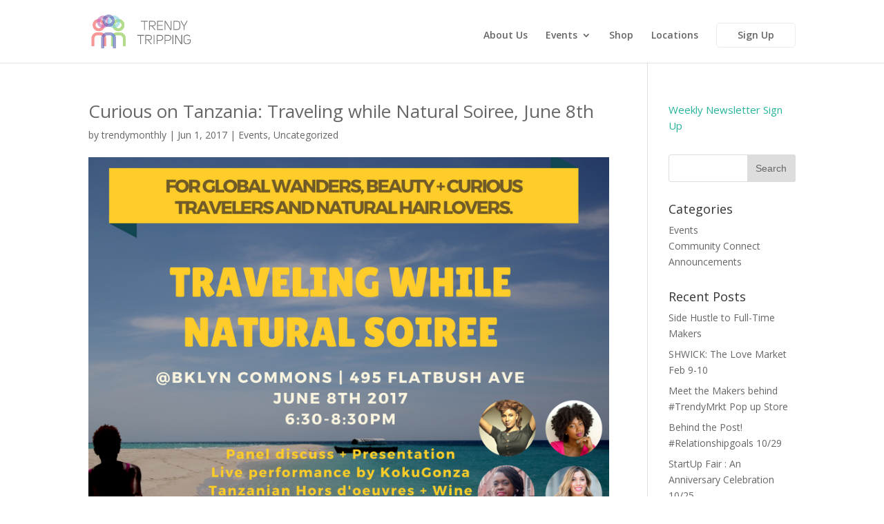

--- FILE ---
content_type: text/html; charset=UTF-8
request_url: https://trendytripping.com/category/events/page/5/
body_size: 5626
content:
<!DOCTYPE html>
<html lang="en-US">
<head>
<meta charset="UTF-8" />
<meta http-equiv="X-UA-Compatible" content="IE=edge">
<link rel="pingback" href="https://trendytripping.com/xmlrpc.php" />
<script type="text/javascript">
document.documentElement.className = 'js';
</script>
<script>var et_site_url='https://trendytripping.com';var et_post_id='0';function et_core_page_resource_fallback(a,b){"undefined"===typeof b&&(b=a.sheet.cssRules&&0===a.sheet.cssRules.length);b&&(a.onerror=null,a.onload=null,a.href?a.href=et_site_url+"/?et_core_page_resource="+a.id+et_post_id:a.src&&(a.src=et_site_url+"/?et_core_page_resource="+a.id+et_post_id))}
</script><title>Events | Trendy Tripping</title>
<link rel='dns-prefetch' href='//fonts.googleapis.com' />
<link rel="alternate" type="application/rss+xml" title="Trendy Tripping &raquo; Feed" href="https://trendytripping.com/feed/" />
<link rel="alternate" type="application/rss+xml" title="Trendy Tripping &raquo; Comments Feed" href="https://trendytripping.com/comments/feed/" />
<link rel="alternate" type="application/rss+xml" title="Trendy Tripping &raquo; Events Category Feed" href="https://trendytripping.com/category/events/feed/" />
<meta content="Divi Child v.1" name="generator"/><!-- <link rel='stylesheet' id='wp-block-library-css'  href='https://trendytripping.com/wp-includes/css/dist/block-library/style.min.css?ver=5.5.17' type='text/css' media='all' /> -->
<!-- <link rel='stylesheet' id='contact-form-7-css'  href='https://trendytripping.com/wp-content/plugins/contact-form-7/includes/css/styles.css?ver=5.3' type='text/css' media='all' /> -->
<!-- <link rel='stylesheet' id='custom-article-cards-css'  href='https://trendytripping.com/wp-content/plugins/divi-100-article-card/assets/css/style.css?ver=20160602' type='text/css' media='all' /> -->
<link rel="stylesheet" type="text/css" href="//trendytripping.com/wp-content/cache/wpfc-minified/2mrdpcni/hmyc1.css" media="all"/>
<style id='custom-article-cards-inline-css' type='text/css'>
.divi-100-article-card .et_pb_blog_grid .article-card__category,
.divi-100-article-card .et_pb_blog_grid .article-card__date { background-color: #26b49a; }
.divi-100-article-card .et_pb_blog_grid .article-card__sub-title { color: #26b49a; }
</style>
<!-- <link rel='stylesheet' id='parent-style-css'  href='https://trendytripping.com/wp-content/themes/Divi/style.css?ver=5.5.17' type='text/css' media='all' /> -->
<!-- <link rel='stylesheet' id='child-style-css'  href='https://trendytripping.com/wp-content/themes/Divi-Child/style.css?ver=5.5.17' type='text/css' media='all' /> -->
<link rel="stylesheet" type="text/css" href="//trendytripping.com/wp-content/cache/wpfc-minified/2d9phrg5/hmyc1.css" media="all"/>
<link rel='stylesheet' id='divi-fonts-css'  href='https://fonts.googleapis.com/css?family=Open+Sans:300italic,400italic,600italic,700italic,800italic,400,300,600,700,800&#038;subset=latin,latin-ext' type='text/css' media='all' />
<!-- <link rel='stylesheet' id='divi-style-css'  href='https://trendytripping.com/wp-content/themes/Divi-Child/style.css?ver=3.15' type='text/css' media='all' /> -->
<!-- <link rel='stylesheet' id='dashicons-css'  href='https://trendytripping.com/wp-includes/css/dashicons.min.css?ver=5.5.17' type='text/css' media='all' /> -->
<link rel="stylesheet" type="text/css" href="//trendytripping.com/wp-content/cache/wpfc-minified/2f4a4yr4/hmyc0.css" media="all"/>
<script src='//trendytripping.com/wp-content/cache/wpfc-minified/6jf0shqo/hmyc2.js' type="text/javascript"></script>
<!-- <script type='text/javascript' src='https://trendytripping.com/wp-includes/js/jquery/jquery.js?ver=1.12.4-wp' id='jquery-core-js'></script> -->
<!-- <script type='text/javascript' src='https://trendytripping.com/wp-content/plugins/bloom/core/admin/js/es6-promise.auto.min.js?ver=5.5.17' id='es6-promise-js'></script> -->
<script type='text/javascript' id='et-core-api-spam-recaptcha-js-extra'>
/* <![CDATA[ */
var et_core_api_spam_recaptcha = {"site_key":"","page_action":{"action":"2053"}};
/* ]]> */
</script>
<script src='//trendytripping.com/wp-content/cache/wpfc-minified/t28msuo/hmyc2.js' type="text/javascript"></script>
<!-- <script type='text/javascript' src='https://trendytripping.com/wp-content/plugins/bloom/core/admin/js/recaptcha.js?ver=5.5.17' id='et-core-api-spam-recaptcha-js'></script> -->
<link rel="https://api.w.org/" href="https://trendytripping.com/wp-json/" /><link rel="alternate" type="application/json" href="https://trendytripping.com/wp-json/wp/v2/categories/30" /><link rel="EditURI" type="application/rsd+xml" title="RSD" href="https://trendytripping.com/xmlrpc.php?rsd" />
<link rel="wlwmanifest" type="application/wlwmanifest+xml" href="https://trendytripping.com/wp-includes/wlwmanifest.xml" /> 
<meta name="generator" content="WordPress 5.5.17" />
<meta name="viewport" content="width=device-width, initial-scale=1.0, maximum-scale=1.0, user-scalable=0" /><link rel="shortcut icon" href="https://trendytripping.com/wp-content/uploads/2017/04/favicon.png" /><link href='https://fonts.googleapis.com/css?family=Amatic+SC:700' rel='stylesheet' type='text/css'>
<link href='https://fonts.googleapis.com/css?family=Montserrat' rel='stylesheet' type='text/css'>
<!-- Facebook Pixel Code -->
<script>
!function(f,b,e,v,n,t,s)
{if(f.fbq)return;n=f.fbq=function(){n.callMethod?
n.callMethod.apply(n,arguments):n.queue.push(arguments)};
if(!f._fbq)f._fbq=n;n.push=n;n.loaded=!0;n.version='2.0';
n.queue=[];t=b.createElement(e);t.async=!0;
t.src=v;s=b.getElementsByTagName(e)[0];
s.parentNode.insertBefore(t,s)}(window,document,'script',
'https://connect.facebook.net/en_US/fbevents.js');
fbq('init', '338633120105025'); 
fbq('track', 'PageView');
</script>
<noscript>
<img height="1" width="1" 
src="https://www.facebook.com/tr?id=338633120105025&ev=PageView
&noscript=1"/>
</noscript>
<!-- End Facebook Pixel Code -->
<script type="text/javascript">
(function($) {
$(document).ready(function() {
var newVal = 'RSVP';
$('.more-link').html( newVal );
});
})(jQuery);
</script>
<!-- <link rel="stylesheet" id="et-divi-customizer-global-cached-inline-styles" href="https://trendytripping.com/wp-content/et-cache/global/et-divi-customizer-global-17673098906111.min.css" onerror="et_core_page_resource_fallback(this, true)" onload="et_core_page_resource_fallback(this)" /> -->
<link rel="stylesheet" type="text/css" href="//trendytripping.com/wp-content/cache/wpfc-minified/70h88g9r/5tdf8.css" media="all"/></head>
<body class="archive paged category category-events category-30 paged-5 category-paged-5 et_bloom et_pb_button_helper_class et_fixed_nav et_show_nav et_cover_background et_pb_gutter et_pb_gutters3 et_primary_nav_dropdown_animation_fade et_secondary_nav_dropdown_animation_fade et_pb_footer_columns4 et_header_style_left et_right_sidebar et_divi_theme et-db et_minified_js et_minified_css">
<div id="page-container">
<header id="main-header" data-height-onload="66">
<div class="container clearfix et_menu_container">
<div class="logo_container">
<span class="logo_helper"></span>
<a href="https://trendytripping.com/">
<img src="https://trendytripping.com/wp-content/uploads/2018/09/New_Logo.png" alt="Trendy Tripping" id="logo" data-height-percentage="54" />
</a>
</div>
<div id="et-top-navigation" data-height="66" data-fixed-height="40">
<nav id="top-menu-nav">
<ul id="top-menu" class="nav"><li id="menu-item-1503" class="menu-item menu-item-type-custom menu-item-object-custom menu-item-1503"><a href="https://trendytripping.com/about-us/">About Us</a></li>
<li id="menu-item-2873" class="menu-item menu-item-type-custom menu-item-object-custom menu-item-has-children menu-item-2873"><a href="#">Events</a>
<ul class="sub-menu">
<li id="menu-item-2953" class="menu-item menu-item-type-custom menu-item-object-custom menu-item-2953"><a href="/apply-to-sell/">Apply to Sell</a></li>
<li id="menu-item-2867" class="menu-item menu-item-type-post_type menu-item-object-page menu-item-2867"><a href="https://trendytripping.com/submit-events/">Submit Events</a></li>
</ul>
</li>
<li id="menu-item-3011" class="menu-item menu-item-type-post_type menu-item-object-page menu-item-3011"><a href="https://trendytripping.com/shop/">Shop</a></li>
<li id="menu-item-1796" class="menu-item menu-item-type-post_type menu-item-object-page menu-item-1796"><a href="https://trendytripping.com/location/">Locations</a></li>
<li id="menu-item-1505" class="joinnow menu-item menu-item-type-custom menu-item-object-custom menu-item-1505"><a href="/sign-up-newsletter/">Sign Up</a></li>
</ul>						</nav>
<div id="et_mobile_nav_menu">
<div class="mobile_nav closed">
<span class="select_page">Select Page</span>
<span class="mobile_menu_bar mobile_menu_bar_toggle"></span>
</div>
</div>				</div> <!-- #et-top-navigation -->
</div> <!-- .container -->
<div class="et_search_outer">
<div class="container et_search_form_container">
<form role="search" method="get" class="et-search-form" action="https://trendytripping.com/">
<input type="search" class="et-search-field" placeholder="Search &hellip;" value="" name="s" title="Search for:" />					</form>
<span class="et_close_search_field"></span>
</div>
</div>
</header> <!-- #main-header -->
<div id="et-main-area">
<div id="main-content">
<div class="container">
<div id="content-area" class="clearfix">
<div id="left-area">
<article id="post-2053" class="et_pb_post post-2053 post type-post status-publish format-standard has-post-thumbnail hentry category-events category-uncategorized">
<h2 class="entry-title"><a href="https://trendytripping.com/2053/">Curious on Tanzania: Traveling while Natural Soiree, June 8th</a></h2>
<p class="post-meta"> by <span class="author vcard"><a href="https://trendytripping.com/author/admin/" title="Posts by trendymonthly" rel="author">trendymonthly</a></span> | <span class="published">Jun 1, 2017</span> | <a href="https://trendytripping.com/category/events/" rel="category tag">Events</a>, <a href="https://trendytripping.com/category/uncategorized/" rel="category tag">Uncategorized</a></p>											<a href="https://trendytripping.com/2053/">
<img src="https://trendytripping.com/wp-content/uploads/2017/06/Traveling-while-Natural-Soiree-social-media-800x675.png" alt='Curious on Tanzania: Traveling while Natural Soiree, June 8th' width='1080' height='675' />							</a>
You are invited to join us on June 8th as we bring together global wanders, beauty + curious travelers and natural hair lovers for a talk on Traveling while Natural. RSVP ...				
</article> <!-- .et_pb_post -->
<article id="post-2047" class="et_pb_post post-2047 post type-post status-publish format-standard has-post-thumbnail hentry category-community-connect category-events">
<h2 class="entry-title"><a href="https://trendytripping.com/flatbush-fest-kick-off-party/">Flatbush Fest &#8211; Kick off Party, June 9 @BKLYNCommons</a></h2>
<p class="post-meta"> by <span class="author vcard"><a href="https://trendytripping.com/author/admin/" title="Posts by trendymonthly" rel="author">trendymonthly</a></span> | <span class="published">May 14, 2017</span> | <a href="https://trendytripping.com/category/community-connect/" rel="category tag">Community Connect</a>, <a href="https://trendytripping.com/category/events/" rel="category tag">Events</a></p>											<a href="https://trendytripping.com/flatbush-fest-kick-off-party/">
<img src="https://trendytripping.com/wp-content/uploads/2017/05/Festival-Poster-1080x675.png" alt='Flatbush Fest &#8211; Kick off Party, June 9 @BKLYNCommons' width='1080' height='675' />							</a>
Celebrate the start of Flatbush Fest’s Weekend of Community Love! Featuring a dozen local artists, live music, drinks and more at PLG’s hottest creative community space, BKLYN Commons! Our opening event for a weekend of fun! Learn more about our Saturday Flatbush...				
</article> <!-- .et_pb_post -->
<article id="post-2044" class="et_pb_post post-2044 post type-post status-publish format-standard has-post-thumbnail hentry category-community-connect category-events">
<h2 class="entry-title"><a href="https://trendytripping.com/seek-your-truth-women-empowerment-summit-june-10th/">Seek your Truth: Women Empowerment Summit June 10th</a></h2>
<p class="post-meta"> by <span class="author vcard"><a href="https://trendytripping.com/author/admin/" title="Posts by trendymonthly" rel="author">trendymonthly</a></span> | <span class="published">May 14, 2017</span> | <a href="https://trendytripping.com/category/community-connect/" rel="category tag">Community Connect</a>, <a href="https://trendytripping.com/category/events/" rel="category tag">Events</a></p>											<a href="https://trendytripping.com/seek-your-truth-women-empowerment-summit-june-10th/">
<img src="https://trendytripping.com/wp-content/uploads/2017/05/SeekYourTruth-Summit-1080x675.png" alt='Seek your Truth: Women Empowerment Summit June 10th' width='1080' height='675' />							</a>
A few hours of Networking, Food, Music, Inspiration, and Empowerment! This exciting event will be held at the BKLN Commons &#8211; Rooftop in Brooklyn, NY....				
</article> <!-- .et_pb_post -->
<article id="post-1841" class="et_pb_post post-1841 post type-post status-publish format-standard has-post-thumbnail hentry category-community-connect category-events">
<h2 class="entry-title"><a href="https://trendytripping.com/trendytripping-author-talks-54/">Author Talks May 4 @BKLYN Commons-  The Importance of Multicultural Children&#8217;s Books</a></h2>
<p class="post-meta"> by <span class="author vcard"><a href="https://trendytripping.com/author/admin/" title="Posts by trendymonthly" rel="author">trendymonthly</a></span> | <span class="published">May 1, 2017</span> | <a href="https://trendytripping.com/category/community-connect/" rel="category tag">Community Connect</a>, <a href="https://trendytripping.com/category/events/" rel="category tag">Events</a></p>											<a href="https://trendytripping.com/trendytripping-author-talks-54/">
<img src="https://trendytripping.com/wp-content/uploads/2017/03/Postcard-1.png" alt='Author Talks May 4 @BKLYN Commons-  The Importance of Multicultural Children&#8217;s Books' width='1080' height='675' />							</a>
There is a need for more multicultural books which reflect the diversity of our world. Three authors from different backgrounds will discuss their inspiration, writing process, and how they empower families and communities. If you are an author, teacher, or community...				
</article> <!-- .et_pb_post -->
<article id="post-1873" class="et_pb_post post-1873 post type-post status-publish format-standard has-post-thumbnail hentry category-community-connect category-events">
<h2 class="entry-title"><a href="https://trendytripping.com/lecture-cocktails-series-how-to-get-free-pr-for-your-small-business-april-20th/">Community Life&#8217;s Lecture &#038; Cocktails Series: How to get free PR for your small business, April 20th</a></h2>
<p class="post-meta"> by <span class="author vcard"><a href="https://trendytripping.com/author/admin/" title="Posts by trendymonthly" rel="author">trendymonthly</a></span> | <span class="published">Apr 13, 2017</span> | <a href="https://trendytripping.com/category/community-connect/" rel="category tag">Community Connect</a>, <a href="https://trendytripping.com/category/events/" rel="category tag">Events</a></p>											<a href="https://trendytripping.com/lecture-cocktails-series-how-to-get-free-pr-for-your-small-business-april-20th/">
<img src="https://trendytripping.com/wp-content/uploads/2017/04/Half_Flyers1_Page_2-1080x675.jpg" alt='Community Life&#8217;s Lecture &#038; Cocktails Series: How to get free PR for your small business, April 20th' width='1080' height='675' />							</a>
Join  us and Community life&#8217;s in this interactive lecture cocktails series for local business owners. Paying for marketing or advertising isn’t always an option for small businesses and startups with limited capital and resources. Yet, these are proven...				
</article> <!-- .et_pb_post -->
<article id="post-1851" class="et_pb_post post-1851 post type-post status-publish format-standard has-post-thumbnail hentry category-events">
<h2 class="entry-title"><a href="https://trendytripping.com/travel-founders-roundtable-co-hosted-by-voyagerhq/">Travel Founders Roundtable co-hosted BKLYN Commons March 30</a></h2>
<p class="post-meta"> by <span class="author vcard"><a href="https://trendytripping.com/author/admin/" title="Posts by trendymonthly" rel="author">trendymonthly</a></span> | <span class="published">Mar 25, 2017</span> | <a href="https://trendytripping.com/category/events/" rel="category tag">Events</a></p>											<a href="https://trendytripping.com/travel-founders-roundtable-co-hosted-by-voyagerhq/">
<img src="https://trendytripping.com/wp-content/uploads/2017/03/pictureTT-960x675.jpg" alt='Travel Founders Roundtable co-hosted BKLYN Commons March 30' width='1080' height='675' />							</a>
TrendyTripping, with BKLYN Commons invite you to our 2017 March founders roundtable – a Monthly mixer curated to selected number of founders, innovators, partners &#038; investors in NYC. Please join us for an evening of lively networking and information-swapping on...				
</article> <!-- .et_pb_post -->
<div class="pagination clearfix">
<div class="alignleft"><a href="https://trendytripping.com/category/events/page/6/" >&laquo; Older Entries</a></div>
<div class="alignright"><a href="https://trendytripping.com/category/events/page/4/" >Next Entries &raquo;</a></div>
</div>			</div> <!-- #left-area -->
<div id="sidebar">
<div id="text-2" class="et_pb_widget widget_text">			<div class="textwidget"><a href="#" id="sidebar_optin_pop" style="font-size:15px">
Weekly Newsletter Sign Up
</a></div>
</div> <!-- end .et_pb_widget --><div id="search-2" class="et_pb_widget widget_search"><form role="search" method="get" id="searchform" class="searchform" action="https://trendytripping.com/">
<div>
<label class="screen-reader-text" for="s">Search for:</label>
<input type="text" value="" name="s" id="s" />
<input type="submit" id="searchsubmit" value="Search" />
</div>
</form></div> <!-- end .et_pb_widget --><div id="text-3" class="et_pb_widget widget_text"><h4 class="widgettitle">Categories</h4>			<div class="textwidget"><p><a href="https://trendytripping.com/category/events"> Events</a><br />
<a href="https://trendytripping.com/community-connect/"> Community Connect</a><br />
<a href="https://trendytripping.com/category/announcement/"> Announcements</a></p>
</div>
</div> <!-- end .et_pb_widget -->
<div id="recent-posts-2" class="et_pb_widget widget_recent_entries">
<h4 class="widgettitle">Recent Posts</h4>
<ul>
<li>
<a href="https://trendytripping.com/side-hustle-to-full-time-makers/">Side Hustle to Full-Time Makers</a>
</li>
<li>
<a href="https://trendytripping.com/shwick-the-love-market-feb-9-10/">SHWICK: The Love Market Feb 9-10</a>
</li>
<li>
<a href="https://trendytripping.com/meet-the-makers-behind-trendymrkt-pop-up-store/">Meet the Makers behind #TrendyMrkt Pop up Store</a>
</li>
<li>
<a href="https://trendytripping.com/behind-the-post-relationshipgoals-1029/">Behind the Post! #Relationshipgoals 10/29</a>
</li>
<li>
<a href="https://trendytripping.com/startup-fair-an-anniversary-celebration-1025/">StartUp Fair : An Anniversary Celebration 10/25</a>
</li>
</ul>
</div> <!-- end .et_pb_widget -->	</div> <!-- end #sidebar -->
</div> <!-- #content-area -->
</div> <!-- .container -->
</div> <!-- #main-content -->

<footer id="main-footer">
<div id="footer-bottom">
<div class="container clearfix">
<ul class="et-social-icons">
</ul><div id="footer-info">&copy;2018 Trendy Tripping&#009;All Rights Reserved</div>					</div>	<!-- .container -->
</div>
</footer> <!-- #main-footer -->
</div> <!-- #et-main-area -->
</div> <!-- #page-container -->
<script type="text/javascript">
var et_animation_data = [];
</script>
<script>
(function(i,s,o,g,r,a,m){i['GoogleAnalyticsObject']=r;i[r]=i[r]||function(){
(i[r].q=i[r].q||[]).push(arguments)},i[r].l=1*new Date();a=s.createElement(o),
m=s.getElementsByTagName(o)[0];a.async=1;a.src=g;m.parentNode.insertBefore(a,m)
})(window,document,'script','https://www.google-analytics.com/analytics.js','ga');
ga('create', 'UA-92832613-1', 'auto');
ga('send', 'pageview');
</script><script type='text/javascript' id='contact-form-7-js-extra'>
/* <![CDATA[ */
var wpcf7 = {"apiSettings":{"root":"https:\/\/trendytripping.com\/wp-json\/contact-form-7\/v1","namespace":"contact-form-7\/v1"}};
/* ]]> */
</script>
<script type='text/javascript' src='https://trendytripping.com/wp-content/plugins/contact-form-7/includes/js/scripts.js?ver=5.3' id='contact-form-7-js'></script>
<script type='text/javascript' id='divi-custom-script-js-extra'>
/* <![CDATA[ */
var DIVI = {"item_count":"%d Item","items_count":"%d Items"};
var et_shortcodes_strings = {"previous":"Previous","next":"Next"};
var et_pb_custom = {"ajaxurl":"https:\/\/trendytripping.com\/wp-admin\/admin-ajax.php","images_uri":"https:\/\/trendytripping.com\/wp-content\/themes\/Divi\/images","builder_images_uri":"https:\/\/trendytripping.com\/wp-content\/themes\/Divi\/includes\/builder\/images","et_frontend_nonce":"ee728d0aa2","subscription_failed":"Please, check the fields below to make sure you entered the correct information.","et_ab_log_nonce":"3d626035c9","fill_message":"Please, fill in the following fields:","contact_error_message":"Please, fix the following errors:","invalid":"Invalid email","captcha":"Captcha","prev":"Prev","previous":"Previous","next":"Next","wrong_captcha":"You entered the wrong number in captcha.","is_builder_plugin_used":"","ignore_waypoints":"no","is_divi_theme_used":"1","widget_search_selector":".widget_search","is_ab_testing_active":"","page_id":"2053","unique_test_id":"","ab_bounce_rate":"5","is_cache_plugin_active":"yes","is_shortcode_tracking":""};
var et_pb_box_shadow_elements = [];
/* ]]> */
</script>
<script type='text/javascript' src='https://trendytripping.com/wp-content/themes/Divi/js/custom.min.js?ver=3.15' id='divi-custom-script-js'></script>
<script type='text/javascript' src='https://trendytripping.com/wp-content/plugins/divi-100-article-card/assets/js/scripts.js?ver=20160602' id='custom-article-cards-js'></script>
<script type='text/javascript' src='https://trendytripping.com/wp-content/plugins/bloom/core/admin/js/common.js?ver=4.6.4' id='et-core-common-js'></script>
<script type='text/javascript' src='https://trendytripping.com/wp-includes/js/wp-embed.min.js?ver=5.5.17' id='wp-embed-js'></script>
</body>
</html><!-- WP Fastest Cache file was created in 0.24755191802979 seconds, on 03-01-26 16:59:40 --><!-- via php -->

--- FILE ---
content_type: text/css
request_url: https://trendytripping.com/wp-content/cache/wpfc-minified/70h88g9r/5tdf8.css
body_size: 1005
content:
#footer-widgets .footer-widget a,#footer-widgets .footer-widget li a,#footer-widgets .footer-widget li a:hover{color:#ffffff}.footer-widget{color:#ffffff}#footer-bottom{background-color:#58595b}#footer-info,#footer-info a{color:rgba(237,237,237,0.5)}@media only screen and (min-width:1350px){.et_pb_row{padding:27px 0}.et_pb_section{padding:54px 0}.single.et_pb_pagebuilder_layout.et_full_width_page .et_post_meta_wrapper{padding-top:81px}.et_pb_section.et_pb_section_first{padding-top:inherit}.et_pb_fullwidth_section{padding:0}}.pblog{width:100%;height:350px;overflow:hidden}.et_color_scheme_green #et_search_icon:hover,.et_color_scheme_green .mobile_menu_bar:before,.et_color_scheme_green .footer-widget h4,.et_color_scheme_green .et_pb_sum,.et_color_scheme_green .et_pb_pricing li a,.et_color_scheme_green .et_pb_pricing_table_button,.et_color_scheme_green .comment-reply-link,.et_color_scheme_green .form-submit input,.et_color_scheme_green .et_pb_bg_layout_light .et_pb_newsletter_button,.et_color_scheme_green .et_pb_contact_submit,.et_color_scheme_green .et_password_protected_form .et_submit_button,.et_color_scheme_green .et_pb_bg_layout_light .et_pb_more_button,.et_color_scheme_green .et_pb_bg_layout_light .et_pb_promo_button,.et_color_scheme_green .et_overlay:before,.et_color_scheme_green .entry-summary p.price ins,.et_color_scheme_green.woocommerce div.product span.price,.et_color_scheme_green.woocommerce-page div.product span.price,.et_color_scheme_green.woocommerce #content div.product span.price,.et_color_scheme_green.woocommerce-page #content div.product span.price,.et_color_scheme_green.woocommerce div.product p.price,.et_color_scheme_green.woocommerce-page div.product p.price,.et_color_scheme_green.woocommerce #content div.product p.price,.et_color_scheme_green.woocommerce-page #content div.product p.price,.et_color_scheme_green #top-menu li.current-menu-ancestor>a,.et_color_scheme_green #top-menu li.current-menu-item>a,.et_color_scheme_green .bottom-nav li.current-menu-item>a,.et_pb_post h2 a,.et_pb_portfolio_item h3 a,#sidebar_optin_pop{color:#26b49a}@media screen and (max-width:425px){.et_pb_text_1,.et_pb_text_3{font-size:22px!important}}@media screen and (min-width:968px){#menu-item-1505 a{padding:10px 30px!important;border:1px solid #EDEDED;border-radius:5px}}@font-face{font-family:'unisans';src:url(//trendytripping.com/fonts/unisans-bold-webfont.woff2) format('woff2'),url(//trendytripping.com/fonts/unisans-bold-webfont.woff) format('woff');font-weight:600;font-style:normal}@font-face{font-family:'unisans';src:url(//trendytripping.com/fonts/unisans-heavy-webfont.woff2) format('woff2'),url(//trendytripping.com/fonts/unisans-heavy-webfont.woff) format('woff');font-weight:700;font-style:normal}@font-face{font-family:'unisans';src:url(//trendytripping.com/fonts/unisans-light-webfont.woff2) format('woff2'),url(//trendytripping.com/fonts/unisans-light-webfont.woff) format('woff');font-weight:300;font-style:normal}@font-face{font-family:'unisans';src:url(//trendytripping.com/fonts/unisans-regular-webfont.woff2) format('woff2'),url(//trendytripping.com/fonts/unisans-regular-webfont.woff) format('woff');font-weight:400;font-style:normal}@font-face{font-family:'unisans';src:url(//trendytripping.com/fonts/unisans-semibold-webfont.woff2) format('woff2'),url(//trendytripping.com/fonts/unisans-semibold-webfont.woff) format('woff');font-weight:500;font-style:normal}@font-face{font-family:'unisans';src:url(//trendytripping.com/fonts/unisans-semilight-webfont.woff2) format('woff2'),url(//trendytripping.com/fonts/unisans-semilight-webfont.woff) format('woff');font-weight:200;font-style:normal}@font-face{font-family:'unisans';src:url(//trendytripping.com/fonts/unisans-thin-webfont.woff2) format('woff2'),url(//trendytripping.com/fonts/unisans-thin-webfont.woff) format('woff');font-weight:100;font-style:normal}#top-menu a{color:rgba(0,0,0,0.6)!important}input::placeholder{color:#ededed}.et_pb_tabs_controls li a,.et_pb_post .entry-title a,.et_pb_post h2 a{color:#666!important}#footer-custom a{color:#ededed}.et_fixed_nav.et_show_nav #page-container,.et_non_fixed_nav.et_transparent_nav.et_show_nav #page-container{padding-top:90px!important}#mc_embed_signup{width:300px}#mc-embedded-subscribe{background-color:transparent;width:30px;height:25px;position:absolute;left:260px;top:10px}.et_mobile_menu li a{color:#666!important}@media (max-width:468px){#mc_embed_signup{width:280px}#mc-embedded-subscribe{left:240px}}.nav li ul{border:2px solid #ededed!important;border-radius:10px;top:30px;width:150px;padding:10px 3px}.nav li li{padding:0!important}#top-menu li li a{width:140px}.sub-menu li+li a{border-top:1px solid #ededed}#main-header .nav li ul a:hover{background-color:#fff}.et_mobile_menu .menu-item-has-children>a{background-color:#fff}.et_pb_fullwidth_header_0.et_pb_fullwidth_header .header-content h1{font-family:'unisans'!important}#main-footer{background-color:#58595b!important}.et_pb_section_3.et_pb_section{background-color:#58595b!important}.ss_row_align_buttons .et_pb_column{padding-bottom:30px}.ss_row_align_buttons .et_pb_button_module_wrapper{position:absolute;bottom:0;left:0;right:0;margin:auto}@media (min-width:981px){.et_pb_column_2,.et_pb_column_3,.et_pb_column_4,.et_pb_column_5,.et_pb_column_6,.et_pb_column_7{width:45%!important;margin-right:2%!important}.et_pb_column_2{height:368px!important}}

--- FILE ---
content_type: text/plain
request_url: https://www.google-analytics.com/j/collect?v=1&_v=j102&a=665738414&t=pageview&_s=1&dl=https%3A%2F%2Ftrendytripping.com%2Fcategory%2Fevents%2Fpage%2F5%2F&ul=en-us%40posix&dt=Events%20%7C%20Trendy%20Tripping&sr=1280x720&vp=1280x720&_u=IEBAAEABAAAAACAAI~&jid=879421674&gjid=1383288707&cid=507823921.1769025772&tid=UA-92832613-1&_gid=1861254756.1769025772&_r=1&_slc=1&z=1356418387
body_size: -451
content:
2,cG-QK44R6KS96